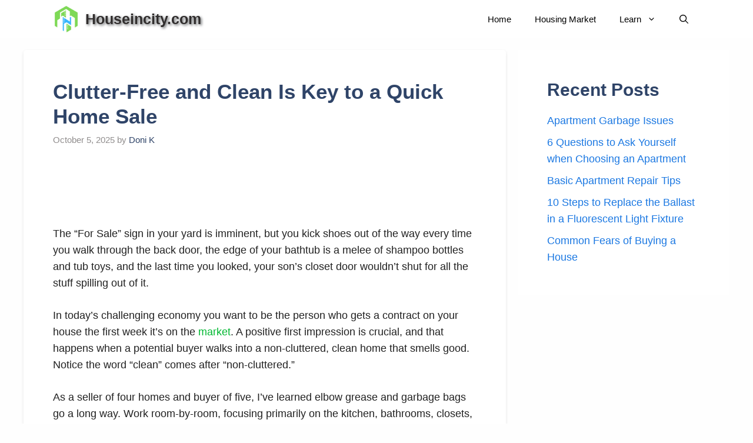

--- FILE ---
content_type: text/html; charset=UTF-8
request_url: https://www.houseincity.com/clutter-free-and-clean-is-key-to-a-quick-home-sale/
body_size: 14136
content:
<!DOCTYPE html><html lang="en-US" prefix="og: https://ogp.me/ns#"><head><script data-no-optimize="1">var litespeed_docref=sessionStorage.getItem("litespeed_docref");litespeed_docref&&(Object.defineProperty(document,"referrer",{get:function(){return litespeed_docref}}),sessionStorage.removeItem("litespeed_docref"));</script> <meta charset="UTF-8"><meta name="viewport" content="width=device-width, initial-scale=1"><title>Clutter-Free and Clean Is Key to a Quick Home Sale | Houseincity.com</title><meta name="description" content="In today&#039;s challenging economy you want to be the person who gets a contract on your house the first week it&#039;s on the market. A positive first impression is"/><meta name="robots" content="follow, index, max-snippet:-1, max-video-preview:-1, max-image-preview:large"/><link rel="canonical" href="https://www.houseincity.com/clutter-free-and-clean-is-key-to-a-quick-home-sale/" /><meta property="og:locale" content="en_US" /><meta property="og:type" content="article" /><meta property="og:title" content="Clutter-Free and Clean Is Key to a Quick Home Sale | Houseincity.com" /><meta property="og:description" content="In today&#039;s challenging economy you want to be the person who gets a contract on your house the first week it&#039;s on the market. A positive first impression is" /><meta property="og:url" content="https://www.houseincity.com/clutter-free-and-clean-is-key-to-a-quick-home-sale/" /><meta property="og:site_name" content="Houseincity.com" /><meta property="article:tag" content="Real Estate Resources" /><meta property="article:section" content="Real Estate Resources" /><meta property="og:image" content="https://www.houseincity.com/wp-content/uploads/2022/06/Clutter-Free-and-Clean-Is-Key-to-a-Quick-Home-Sale-1132x628.png" /><meta property="og:image:secure_url" content="https://www.houseincity.com/wp-content/uploads/2022/06/Clutter-Free-and-Clean-Is-Key-to-a-Quick-Home-Sale-1132x628.png" /><meta property="og:image:width" content="840" /><meta property="og:image:height" content="466" /><meta property="og:image:alt" content="Clutter-Free and Clean Is Key to a Quick Home Sale" /><meta property="og:image:type" content="image/png" /><meta property="article:published_time" content="2025-10-05T13:32:25+00:00" /><meta name="twitter:card" content="summary_large_image" /><meta name="twitter:title" content="Clutter-Free and Clean Is Key to a Quick Home Sale | Houseincity.com" /><meta name="twitter:description" content="In today&#039;s challenging economy you want to be the person who gets a contract on your house the first week it&#039;s on the market. A positive first impression is" /><meta name="twitter:image" content="https://www.houseincity.com/wp-content/uploads/2022/06/Clutter-Free-and-Clean-Is-Key-to-a-Quick-Home-Sale-1132x628.png" /><meta name="twitter:label1" content="Written by" /><meta name="twitter:data1" content="Doni K" /><meta name="twitter:label2" content="Time to read" /><meta name="twitter:data2" content="1 minute" /> <script type="application/ld+json" class="rank-math-schema">{"@context":"https://schema.org","@graph":[{"@type":"Organization","@id":"https://www.houseincity.com/#organization","name":"HouseinCity","url":"https://www.houseincity.com","logo":{"@type":"ImageObject","@id":"https://www.houseincity.com/#logo","url":"https://www.houseincity.com/wp-content/uploads/2022/04/HouseinCity.png","contentUrl":"https://www.houseincity.com/wp-content/uploads/2022/04/HouseinCity.png","caption":"Houseincity.com","inLanguage":"en-US","width":"500","height":"500"}},{"@type":"WebSite","@id":"https://www.houseincity.com/#website","url":"https://www.houseincity.com","name":"Houseincity.com","publisher":{"@id":"https://www.houseincity.com/#organization"},"inLanguage":"en-US"},{"@type":"ImageObject","@id":"https://www.houseincity.com/wp-content/uploads/2022/06/Clutter-Free-and-Clean-Is-Key-to-a-Quick-Home-Sale.png","url":"https://www.houseincity.com/wp-content/uploads/2022/06/Clutter-Free-and-Clean-Is-Key-to-a-Quick-Home-Sale.png","width":"2560","height":"1420","caption":"Clutter-Free and Clean Is Key to a Quick Home Sale","inLanguage":"en-US"},{"@type":"BreadcrumbList","@id":"https://www.houseincity.com/clutter-free-and-clean-is-key-to-a-quick-home-sale/#breadcrumb","itemListElement":[{"@type":"ListItem","position":"1","item":{"@id":"https://www.houseincity.com","name":"Home"}},{"@type":"ListItem","position":"2","item":{"@id":"https://www.houseincity.com/category/real-estate-resources/","name":"Real Estate Resources"}},{"@type":"ListItem","position":"3","item":{"@id":"https://www.houseincity.com/clutter-free-and-clean-is-key-to-a-quick-home-sale/","name":"Clutter-Free and Clean Is Key to a Quick Home Sale"}}]},{"@type":"WebPage","@id":"https://www.houseincity.com/clutter-free-and-clean-is-key-to-a-quick-home-sale/#webpage","url":"https://www.houseincity.com/clutter-free-and-clean-is-key-to-a-quick-home-sale/","name":"Clutter-Free and Clean Is Key to a Quick Home Sale | Houseincity.com","datePublished":"2025-10-05T13:32:25+00:00","dateModified":"2025-10-05T13:32:25+00:00","isPartOf":{"@id":"https://www.houseincity.com/#website"},"primaryImageOfPage":{"@id":"https://www.houseincity.com/wp-content/uploads/2022/06/Clutter-Free-and-Clean-Is-Key-to-a-Quick-Home-Sale.png"},"inLanguage":"en-US","breadcrumb":{"@id":"https://www.houseincity.com/clutter-free-and-clean-is-key-to-a-quick-home-sale/#breadcrumb"}},{"@type":"Person","@id":"https://www.houseincity.com/author/adam/","name":"Doni K","url":"https://www.houseincity.com/author/adam/","image":{"@type":"ImageObject","@id":"https://secure.gravatar.com/avatar/ac5b551bb2465706786821bfc3fd195aa059103fad50d945561e6deec0d2a820?s=96&amp;d=mm&amp;r=g","url":"https://secure.gravatar.com/avatar/ac5b551bb2465706786821bfc3fd195aa059103fad50d945561e6deec0d2a820?s=96&amp;d=mm&amp;r=g","caption":"Doni K","inLanguage":"en-US"},"sameAs":["https://www.linkedin.com/in/doni-k-1a9166177"],"worksFor":{"@id":"https://www.houseincity.com/#organization"}},{"@type":"BlogPosting","headline":"Clutter-Free and Clean Is Key to a Quick Home Sale | Houseincity.com","keywords":"clutter","datePublished":"2025-10-05T13:32:25+00:00","dateModified":"2025-10-05T13:32:25+00:00","articleSection":"Real Estate Resources","author":{"@id":"https://www.houseincity.com/author/adam/","name":"Doni K"},"publisher":{"@id":"https://www.houseincity.com/#organization"},"description":"In today&#039;s challenging economy you want to be the person who gets a contract on your house the first week it&#039;s on the market. A positive first impression is","name":"Clutter-Free and Clean Is Key to a Quick Home Sale | Houseincity.com","@id":"https://www.houseincity.com/clutter-free-and-clean-is-key-to-a-quick-home-sale/#richSnippet","isPartOf":{"@id":"https://www.houseincity.com/clutter-free-and-clean-is-key-to-a-quick-home-sale/#webpage"},"image":{"@id":"https://www.houseincity.com/wp-content/uploads/2022/06/Clutter-Free-and-Clean-Is-Key-to-a-Quick-Home-Sale.png"},"inLanguage":"en-US","mainEntityOfPage":{"@id":"https://www.houseincity.com/clutter-free-and-clean-is-key-to-a-quick-home-sale/#webpage"}}]}</script> <link rel='dns-prefetch' href='//static.addtoany.com' /><link rel='dns-prefetch' href='//www.houseincity.com' /><link href='https://fonts.gstatic.com' crossorigin rel='preconnect' /><link href='https://fonts.googleapis.com' crossorigin rel='preconnect' /><link rel="alternate" type="application/rss+xml" title="Houseincity.com &raquo; Feed" href="https://www.houseincity.com/feed/" /><link rel="alternate" type="application/rss+xml" title="Houseincity.com &raquo; Comments Feed" href="https://www.houseincity.com/comments/feed/" /><link rel="alternate" type="application/rss+xml" title="Houseincity.com &raquo; Clutter-Free and Clean Is Key to a Quick Home Sale Comments Feed" href="https://www.houseincity.com/clutter-free-and-clean-is-key-to-a-quick-home-sale/feed/" /><link rel="alternate" title="oEmbed (JSON)" type="application/json+oembed" href="https://www.houseincity.com/wp-json/oembed/1.0/embed?url=https%3A%2F%2Fwww.houseincity.com%2Fclutter-free-and-clean-is-key-to-a-quick-home-sale%2F" /><link rel="alternate" title="oEmbed (XML)" type="text/xml+oembed" href="https://www.houseincity.com/wp-json/oembed/1.0/embed?url=https%3A%2F%2Fwww.houseincity.com%2Fclutter-free-and-clean-is-key-to-a-quick-home-sale%2F&#038;format=xml" /><link data-optimized="2" rel="stylesheet" href="https://www.houseincity.com/wp-content/litespeed/css/e11261f653a8df17db172418e0d38c18.css?ver=229f0" /> <script id="addtoany-core-js-before" type="litespeed/javascript">window.a2a_config=window.a2a_config||{};a2a_config.callbacks=[];a2a_config.overlays=[];a2a_config.templates={}</script> <script defer src="https://static.addtoany.com/menu/page.js" id="addtoany-core-js"></script> <script type="litespeed/javascript" data-src="https://www.houseincity.com/wp-includes/js/jquery/jquery.min.js" id="jquery-core-js"></script> <link rel="https://api.w.org/" href="https://www.houseincity.com/wp-json/" /><link rel="alternate" title="JSON" type="application/json" href="https://www.houseincity.com/wp-json/wp/v2/posts/1179" /><link rel="EditURI" type="application/rsd+xml" title="RSD" href="https://www.houseincity.com/xmlrpc.php?rsd" /><meta name="generator" content="WordPress 6.9" /><link rel='shortlink' href='https://www.houseincity.com/?p=1179' /><meta name="google-site-verification" content="urufjKLN9lLiYvwVFiBoEHYd5w8cY52k5dGKhdrXd-k" /> <script type="litespeed/javascript" data-src="https://www.googletagmanager.com/gtag/js?id=G-KC3WRK8L7X"></script> <script type="litespeed/javascript">window.dataLayer=window.dataLayer||[];function gtag(){dataLayer.push(arguments)}
gtag('js',new Date());gtag('config','G-KC3WRK8L7X')</script> <meta name="yandex-verification" content="973cc6a51d1c1c0f" /><meta name="p:domain_verify" content="3a47c3deb741d5e8997a82aa6a5c185e"/><meta name="ahrefs-site-verification" content="7ebdf9083c6afb94b50def58787514050c9d2f043727f84cb76a74fdcf6363e0"> <script type="litespeed/javascript" data-src="https://pagead2.googlesyndication.com/pagead/js/adsbygoogle.js?client=ca-pub-8041445158171469"
     crossorigin="anonymous"></script><link rel="icon" href="https://www.houseincity.com/wp-content/uploads/2024/08/cropped-houseinicty-32x32.jpg" sizes="32x32" /><link rel="icon" href="https://www.houseincity.com/wp-content/uploads/2024/08/cropped-houseinicty-192x192.jpg" sizes="192x192" /><link rel="apple-touch-icon" href="https://www.houseincity.com/wp-content/uploads/2024/08/cropped-houseinicty-180x180.jpg" /><meta name="msapplication-TileImage" content="https://www.houseincity.com/wp-content/uploads/2024/08/cropped-houseinicty-270x270.jpg" /></head><body data-rsssl=1 class="wp-singular post-template-default single single-post postid-1179 single-format-standard wp-custom-logo wp-embed-responsive wp-theme-generatepress wp-child-theme-generatepress_child post-image-above-header post-image-aligned-center sticky-menu-no-transition right-sidebar nav-below-header separate-containers nav-search-enabled header-aligned-left dropdown-hover featured-image-active" itemtype="https://schema.org/Blog" itemscope>
<a class="screen-reader-text skip-link" href="#content" title="Skip to content">Skip to content</a><nav class="has-branding main-navigation nav-align-right has-menu-bar-items sub-menu-right" id="site-navigation" aria-label="Primary"  itemtype="https://schema.org/SiteNavigationElement" itemscope><div class="inside-navigation grid-container"><div class="navigation-branding"><div class="site-logo">
<a href="https://www.houseincity.com/" title="Houseincity.com" rel="home">
<img data-lazyloaded="1" src="[data-uri]" class="header-image is-logo-image" alt="Houseincity.com" data-src="https://www.houseincity.com/wp-content/uploads/2024/08/houseinicty.jpg" title="Houseincity.com" data-srcset="https://www.houseincity.com/wp-content/uploads/2024/08/houseinicty.jpg 1x, https://www.houseincity.com/wp-content/uploads/2024/08/houseinicty.jpg 2x" width="1000" height="1000" />
</a></div><p class="main-title" itemprop="headline">
<a href="https://www.houseincity.com/" rel="home">
Houseincity.com
</a></p></div><form method="get" class="search-form navigation-search" action="https://www.houseincity.com/">
<input type="search" class="search-field" value="" name="s" title="Search" /></form>				<button class="menu-toggle" aria-controls="primary-menu" aria-expanded="false">
<span class="gp-icon icon-menu-bars"><svg viewBox="0 0 512 512" aria-hidden="true" xmlns="http://www.w3.org/2000/svg" width="1em" height="1em"><path d="M0 96c0-13.255 10.745-24 24-24h464c13.255 0 24 10.745 24 24s-10.745 24-24 24H24c-13.255 0-24-10.745-24-24zm0 160c0-13.255 10.745-24 24-24h464c13.255 0 24 10.745 24 24s-10.745 24-24 24H24c-13.255 0-24-10.745-24-24zm0 160c0-13.255 10.745-24 24-24h464c13.255 0 24 10.745 24 24s-10.745 24-24 24H24c-13.255 0-24-10.745-24-24z" /></svg><svg viewBox="0 0 512 512" aria-hidden="true" xmlns="http://www.w3.org/2000/svg" width="1em" height="1em"><path d="M71.029 71.029c9.373-9.372 24.569-9.372 33.942 0L256 222.059l151.029-151.03c9.373-9.372 24.569-9.372 33.942 0 9.372 9.373 9.372 24.569 0 33.942L289.941 256l151.03 151.029c9.372 9.373 9.372 24.569 0 33.942-9.373 9.372-24.569 9.372-33.942 0L256 289.941l-151.029 151.03c-9.373 9.372-24.569 9.372-33.942 0-9.372-9.373-9.372-24.569 0-33.942L222.059 256 71.029 104.971c-9.372-9.373-9.372-24.569 0-33.942z" /></svg></span><span class="mobile-menu">Menu</span>				</button><div id="primary-menu" class="main-nav"><ul id="menu-main-menu" class=" menu sf-menu"><li id="menu-item-31" class="menu-item menu-item-type-custom menu-item-object-custom menu-item-home menu-item-31"><a href="https://www.houseincity.com/">Home</a></li><li id="menu-item-2150" class="menu-item menu-item-type-taxonomy menu-item-object-category menu-item-2150"><a href="https://www.houseincity.com/category/housing-market/">Housing Market</a></li><li id="menu-item-373" class="menu-item menu-item-type-taxonomy menu-item-object-category menu-item-has-children menu-item-373"><a href="https://www.houseincity.com/category/learn/">Learn<span role="presentation" class="dropdown-menu-toggle"><span class="gp-icon icon-arrow"><svg viewBox="0 0 330 512" aria-hidden="true" xmlns="http://www.w3.org/2000/svg" width="1em" height="1em"><path d="M305.913 197.085c0 2.266-1.133 4.815-2.833 6.514L171.087 335.593c-1.7 1.7-4.249 2.832-6.515 2.832s-4.815-1.133-6.515-2.832L26.064 203.599c-1.7-1.7-2.832-4.248-2.832-6.514s1.132-4.816 2.832-6.515l14.162-14.163c1.7-1.699 3.966-2.832 6.515-2.832 2.266 0 4.815 1.133 6.515 2.832l111.316 111.317 111.316-111.317c1.7-1.699 4.249-2.832 6.515-2.832s4.815 1.133 6.515 2.832l14.162 14.163c1.7 1.7 2.833 4.249 2.833 6.515z" /></svg></span></span></a><ul class="sub-menu"><li id="menu-item-30" class="menu-item menu-item-type-taxonomy menu-item-object-category menu-item-30"><a href="https://www.houseincity.com/category/real-estate-investing/">Real Estate Investing</a></li><li id="menu-item-57" class="menu-item menu-item-type-taxonomy menu-item-object-category current-post-ancestor current-menu-parent current-post-parent menu-item-57"><a href="https://www.houseincity.com/category/real-estate-resources/">Real Estate Resources</a></li></ul></li></ul></div><div class="menu-bar-items"><span class="menu-bar-item search-item"><a aria-label="Open Search Bar" href="#"><span class="gp-icon icon-search"><svg viewBox="0 0 512 512" aria-hidden="true" xmlns="http://www.w3.org/2000/svg" width="1em" height="1em"><path fill-rule="evenodd" clip-rule="evenodd" d="M208 48c-88.366 0-160 71.634-160 160s71.634 160 160 160 160-71.634 160-160S296.366 48 208 48zM0 208C0 93.125 93.125 0 208 0s208 93.125 208 208c0 48.741-16.765 93.566-44.843 129.024l133.826 134.018c9.366 9.379 9.355 24.575-.025 33.941-9.379 9.366-24.575 9.355-33.941-.025L337.238 370.987C301.747 399.167 256.839 416 208 416 93.125 416 0 322.875 0 208z" /></svg><svg viewBox="0 0 512 512" aria-hidden="true" xmlns="http://www.w3.org/2000/svg" width="1em" height="1em"><path d="M71.029 71.029c9.373-9.372 24.569-9.372 33.942 0L256 222.059l151.029-151.03c9.373-9.372 24.569-9.372 33.942 0 9.372 9.373 9.372 24.569 0 33.942L289.941 256l151.03 151.029c9.372 9.373 9.372 24.569 0 33.942-9.373 9.372-24.569 9.372-33.942 0L256 289.941l-151.029 151.03c-9.373 9.372-24.569 9.372-33.942 0-9.372-9.373-9.372-24.569 0-33.942L222.059 256 71.029 104.971c-9.372-9.373-9.372-24.569 0-33.942z" /></svg></span></a></span></div></div></nav><div class="site grid-container container hfeed" id="page"><div class="site-content" id="content"><div class="content-area" id="primary"><main class="site-main" id="main"><article id="post-1179" class="post-1179 post type-post status-publish format-standard has-post-thumbnail hentry category-real-estate-resources tag-real-estate-resources" itemtype="https://schema.org/CreativeWork" itemscope><div class="inside-article"><div class="featured-image  page-header-image-single ">
<img data-lazyloaded="1" src="[data-uri]" width="2560" height="1420" data-src="https://www.houseincity.com/wp-content/uploads/2022/06/Clutter-Free-and-Clean-Is-Key-to-a-Quick-Home-Sale.png" class="attachment-full size-full" alt="Clutter-Free and Clean Is Key to a Quick Home Sale" itemprop="image" decoding="async" fetchpriority="high" data-srcset="https://www.houseincity.com/wp-content/uploads/2022/06/Clutter-Free-and-Clean-Is-Key-to-a-Quick-Home-Sale.png 2560w, https://www.houseincity.com/wp-content/uploads/2022/06/Clutter-Free-and-Clean-Is-Key-to-a-Quick-Home-Sale-300x166.png 300w, https://www.houseincity.com/wp-content/uploads/2022/06/Clutter-Free-and-Clean-Is-Key-to-a-Quick-Home-Sale-1132x628.png 1132w, https://www.houseincity.com/wp-content/uploads/2022/06/Clutter-Free-and-Clean-Is-Key-to-a-Quick-Home-Sale-768x426.png 768w, https://www.houseincity.com/wp-content/uploads/2022/06/Clutter-Free-and-Clean-Is-Key-to-a-Quick-Home-Sale-1536x852.png 1536w, https://www.houseincity.com/wp-content/uploads/2022/06/Clutter-Free-and-Clean-Is-Key-to-a-Quick-Home-Sale-2048x1136.png 2048w" data-sizes="(max-width: 2560px) 100vw, 2560px" /></div><header class="entry-header"><h1 class="entry-title" itemprop="headline">Clutter-Free and Clean Is Key to a Quick Home Sale</h1><div class="entry-meta">
<span class="posted-on"><time class="entry-date published" datetime="2025-10-05T13:32:25+00:00" itemprop="datePublished">October 5, 2025</time></span> <span class="byline">by <span class="author vcard" itemprop="author" itemtype="https://schema.org/Person" itemscope><a class="url fn n" href="https://www.houseincity.com/author/adam/" title="View all posts by Doni K" rel="author" itemprop="url"><span class="author-name" itemprop="name">Doni K</span></a></span></span></div></header><div class="entry-content" itemprop="text"><div class='code-block code-block-3' style='margin: 8px 0; clear: both;'> <script type="litespeed/javascript" data-src="https://pagead2.googlesyndication.com/pagead/js/adsbygoogle.js?client=ca-pub-8041445158171469"
     crossorigin="anonymous"></script> 
<ins class="adsbygoogle"
style="display:inline-block;width:300px;height:100px"
data-ad-client="ca-pub-8041445158171469"
data-ad-slot="5436810961"></ins> <script type="litespeed/javascript">(adsbygoogle=window.adsbygoogle||[]).push({})</script></div><p>The “For Sale” sign in your yard is imminent, but you kick shoes out of the way every time you walk through the back door, the edge of your bathtub is a melee of shampoo bottles and tub toys, and the last time you looked, your son’s closet door wouldn’t shut for all the stuff spilling out of it.</p><p>In today’s challenging economy you want to be the person who gets a contract on your house the first week it’s on the <a href="https://www.houseincity.com/do-current-market-conditions-affect-me-buying-a-home/">market</a>. A positive first impression is crucial, and that happens when a potential buyer walks into a non-cluttered, clean home that smells good. Notice the word “clean” comes after “non-cluttered.”</p><p>As a seller of four homes and buyer of five, I’ve learned elbow grease and garbage bags go a long way. Work room-by-room, focusing primarily on the kitchen, bathrooms, closets, and the main living area of your home. Your primary goals are to stash or trash most small personal items – shoes, jackets, pictures, mail, papers, magazines, calendars – and to only have a few decorative touches on every surface.</p><p>Closets, however, require extra scrutiny. Buyers always want lots of storage, and a partially empty closet says that you have plenty. Take time to clean your closets because a serious potential buyer will look in every single one.</p><p>Businesses like U-Haul and Ryder sell moving supplies, and it’s worth the cost to buy sturdy, uniform boxes to pack as you clean. Be selective – toss worn, broken or soiled items. Box up usable items for donation or for a garage sale. If you have a large number of boxes, ask a friend with extra room to store them temporarily or rent a storage facility for a short term.</p><p><em><strong>A few specific tips:</strong></em></p><div class='code-block code-block-1' style='margin: 8px auto; text-align: center; display: block; clear: both;'> <script type="litespeed/javascript" data-src="https://pagead2.googlesyndication.com/pagead/js/adsbygoogle.js?client=ca-pub-8041445158171469"
     crossorigin="anonymous"></script> 
<ins class="adsbygoogle"
style="display:inline-block;width:300px;height:250px"
data-ad-client="ca-pub-8041445158171469"
data-ad-slot="4649150312"></ins> <script type="litespeed/javascript">(adsbygoogle=window.adsbygoogle||[]).push({})</script></div><p>In the <a href="https://en.wikipedia.org/wiki/Kitchen" target="_blank" rel="noopener">kitchen</a>, clear and clean your counters. Only put necessities back: a toaster, a coffeepot, perhaps your knife block. Clean off the front and top of your refrigerator. Completely. No magnets, calendars, or pictures. Clean your stovetop. Clean your pantry. This is just like a closet.</p><p>In the bathroom you should put hygiene items out of sight, buy a new shower curtain and bath rugs, keep a set of new towels to display for showings. When you get the call, put towels you’re using in the washer or dryer. No one looks there.</p><div class="addtoany_share_save_container addtoany_content addtoany_content_bottom"><div class="addtoany_header">Share this article:</div><div class="a2a_kit a2a_kit_size_22 addtoany_list" data-a2a-url="https://www.houseincity.com/clutter-free-and-clean-is-key-to-a-quick-home-sale/" data-a2a-title="Clutter-Free and Clean Is Key to a Quick Home Sale"><a class="a2a_button_facebook" href="https://www.addtoany.com/add_to/facebook?linkurl=https%3A%2F%2Fwww.houseincity.com%2Fclutter-free-and-clean-is-key-to-a-quick-home-sale%2F&amp;linkname=Clutter-Free%20and%20Clean%20Is%20Key%20to%20a%20Quick%20Home%20Sale" title="Facebook" rel="nofollow noopener" target="_blank"></a><a class="a2a_button_twitter" href="https://www.addtoany.com/add_to/twitter?linkurl=https%3A%2F%2Fwww.houseincity.com%2Fclutter-free-and-clean-is-key-to-a-quick-home-sale%2F&amp;linkname=Clutter-Free%20and%20Clean%20Is%20Key%20to%20a%20Quick%20Home%20Sale" title="Twitter" rel="nofollow noopener" target="_blank"></a><a class="a2a_button_email" href="https://www.addtoany.com/add_to/email?linkurl=https%3A%2F%2Fwww.houseincity.com%2Fclutter-free-and-clean-is-key-to-a-quick-home-sale%2F&amp;linkname=Clutter-Free%20and%20Clean%20Is%20Key%20to%20a%20Quick%20Home%20Sale" title="Email" rel="nofollow noopener" target="_blank"></a><a class="a2a_button_pinterest" href="https://www.addtoany.com/add_to/pinterest?linkurl=https%3A%2F%2Fwww.houseincity.com%2Fclutter-free-and-clean-is-key-to-a-quick-home-sale%2F&amp;linkname=Clutter-Free%20and%20Clean%20Is%20Key%20to%20a%20Quick%20Home%20Sale" title="Pinterest" rel="nofollow noopener" target="_blank"></a><a class="a2a_button_facebook_messenger" href="https://www.addtoany.com/add_to/facebook_messenger?linkurl=https%3A%2F%2Fwww.houseincity.com%2Fclutter-free-and-clean-is-key-to-a-quick-home-sale%2F&amp;linkname=Clutter-Free%20and%20Clean%20Is%20Key%20to%20a%20Quick%20Home%20Sale" title="Messenger" rel="nofollow noopener" target="_blank"></a><a class="a2a_button_whatsapp" href="https://www.addtoany.com/add_to/whatsapp?linkurl=https%3A%2F%2Fwww.houseincity.com%2Fclutter-free-and-clean-is-key-to-a-quick-home-sale%2F&amp;linkname=Clutter-Free%20and%20Clean%20Is%20Key%20to%20a%20Quick%20Home%20Sale" title="WhatsApp" rel="nofollow noopener" target="_blank"></a><a class="a2a_button_skype" href="https://www.addtoany.com/add_to/skype?linkurl=https%3A%2F%2Fwww.houseincity.com%2Fclutter-free-and-clean-is-key-to-a-quick-home-sale%2F&amp;linkname=Clutter-Free%20and%20Clean%20Is%20Key%20to%20a%20Quick%20Home%20Sale" title="Skype" rel="nofollow noopener" target="_blank"></a><a class="a2a_dd addtoany_share_save addtoany_share" href="https://www.addtoany.com/share"></a></div></div><div class='code-block code-block-2' style='margin: 8px auto; text-align: center; display: block; clear: both;'> <script type="litespeed/javascript" data-src="https://pagead2.googlesyndication.com/pagead/js/adsbygoogle.js?client=ca-pub-8041445158171469"
     crossorigin="anonymous"></script> 
<ins class="adsbygoogle"
style="display:inline-block;width:300px;height:250px"
data-ad-client="ca-pub-8041445158171469"
data-ad-slot="4649150312"></ins> <script type="litespeed/javascript">(adsbygoogle=window.adsbygoogle||[]).push({})</script></div></div><footer class="entry-meta" aria-label="Entry meta">
<span class="cat-links"><span class="gp-icon icon-categories"><svg viewBox="0 0 512 512" aria-hidden="true" xmlns="http://www.w3.org/2000/svg" width="1em" height="1em"><path d="M0 112c0-26.51 21.49-48 48-48h110.014a48 48 0 0143.592 27.907l12.349 26.791A16 16 0 00228.486 128H464c26.51 0 48 21.49 48 48v224c0 26.51-21.49 48-48 48H48c-26.51 0-48-21.49-48-48V112z" /></svg></span><span class="screen-reader-text">Categories </span><a href="https://www.houseincity.com/category/real-estate-resources/" rel="category tag">Real Estate Resources</a></span> <span class="tags-links"><span class="gp-icon icon-tags"><svg viewBox="0 0 512 512" aria-hidden="true" xmlns="http://www.w3.org/2000/svg" width="1em" height="1em"><path d="M20 39.5c-8.836 0-16 7.163-16 16v176c0 4.243 1.686 8.313 4.687 11.314l224 224c6.248 6.248 16.378 6.248 22.626 0l176-176c6.244-6.244 6.25-16.364.013-22.615l-223.5-224A15.999 15.999 0 00196.5 39.5H20zm56 96c0-13.255 10.745-24 24-24s24 10.745 24 24-10.745 24-24 24-24-10.745-24-24z"/><path d="M259.515 43.015c4.686-4.687 12.284-4.687 16.97 0l228 228c4.686 4.686 4.686 12.284 0 16.97l-180 180c-4.686 4.687-12.284 4.687-16.97 0-4.686-4.686-4.686-12.284 0-16.97L479.029 279.5 259.515 59.985c-4.686-4.686-4.686-12.284 0-16.97z" /></svg></span><span class="screen-reader-text">Tags </span><a href="https://www.houseincity.com/tag/real-estate-resources/" rel="tag">Real Estate Resources</a></span><nav id="nav-below" class="post-navigation" aria-label="Posts"><div class="nav-previous"><span class="gp-icon icon-arrow-left"><svg viewBox="0 0 192 512" aria-hidden="true" xmlns="http://www.w3.org/2000/svg" width="1em" height="1em" fill-rule="evenodd" clip-rule="evenodd" stroke-linejoin="round" stroke-miterlimit="1.414"><path d="M178.425 138.212c0 2.265-1.133 4.813-2.832 6.512L64.276 256.001l111.317 111.277c1.7 1.7 2.832 4.247 2.832 6.513 0 2.265-1.133 4.813-2.832 6.512L161.43 394.46c-1.7 1.7-4.249 2.832-6.514 2.832-2.266 0-4.816-1.133-6.515-2.832L16.407 262.514c-1.699-1.7-2.832-4.248-2.832-6.513 0-2.265 1.133-4.813 2.832-6.512l131.994-131.947c1.7-1.699 4.249-2.831 6.515-2.831 2.265 0 4.815 1.132 6.514 2.831l14.163 14.157c1.7 1.7 2.832 3.965 2.832 6.513z" fill-rule="nonzero" /></svg></span><span class="prev"><a href="https://www.houseincity.com/the-top-4-reasons-to-remodel-your-home/" rel="prev">The Top 4 Reasons to Remodel Your Home</a></span></div><div class="nav-next"><span class="gp-icon icon-arrow-right"><svg viewBox="0 0 192 512" aria-hidden="true" xmlns="http://www.w3.org/2000/svg" width="1em" height="1em" fill-rule="evenodd" clip-rule="evenodd" stroke-linejoin="round" stroke-miterlimit="1.414"><path d="M178.425 256.001c0 2.266-1.133 4.815-2.832 6.515L43.599 394.509c-1.7 1.7-4.248 2.833-6.514 2.833s-4.816-1.133-6.515-2.833l-14.163-14.162c-1.699-1.7-2.832-3.966-2.832-6.515 0-2.266 1.133-4.815 2.832-6.515l111.317-111.316L16.407 144.685c-1.699-1.7-2.832-4.249-2.832-6.515s1.133-4.815 2.832-6.515l14.163-14.162c1.7-1.7 4.249-2.833 6.515-2.833s4.815 1.133 6.514 2.833l131.994 131.993c1.7 1.7 2.832 4.249 2.832 6.515z" fill-rule="nonzero" /></svg></span><span class="next"><a href="https://www.houseincity.com/how-to-maximize-the-selling-points-of-your-home/" rel="next">How to Maximize the Selling Points of Your Home</a></span></div></nav></footer></div></article><div class="comments-area"><div id="comments"><div id="respond" class="comment-respond"><h3 id="reply-title" class="comment-reply-title">Leave a Comment <small><a rel="nofollow" id="cancel-comment-reply-link" href="/clutter-free-and-clean-is-key-to-a-quick-home-sale/#respond" style="display:none;">Cancel reply</a></small></h3><p class="must-log-in">You must be <a href="https://www.houseincity.com/loginsini/?redirect_to=https%3A%2F%2Fwww.houseincity.com%2Fclutter-free-and-clean-is-key-to-a-quick-home-sale%2F">logged in</a> to post a comment.</p></div></div></div></main></div><div class="widget-area sidebar is-right-sidebar" id="right-sidebar"><div class="inside-right-sidebar"><aside id="block-3" class="widget inner-padding widget_block"><div class="wp-block-group"><div class="wp-block-group__inner-container is-layout-flow wp-block-group-is-layout-flow"><h2 class="wp-block-heading">Recent Posts</h2><ul class="wp-block-latest-posts__list wp-block-latest-posts"><li><a class="wp-block-latest-posts__post-title" href="https://www.houseincity.com/apartment-garbage-issues/">Apartment Garbage Issues</a></li><li><a class="wp-block-latest-posts__post-title" href="https://www.houseincity.com/6-questions-to-ask-yourself-when-choosing-an-apartment/">6 Questions to Ask Yourself when Choosing an Apartment</a></li><li><a class="wp-block-latest-posts__post-title" href="https://www.houseincity.com/basic-apartment-repair-tips/">Basic Apartment Repair Tips</a></li><li><a class="wp-block-latest-posts__post-title" href="https://www.houseincity.com/10-steps-to-replace-the-ballast-in-a-fluorescent-light-fixture/">10 Steps to Replace the Ballast in a Fluorescent Light Fixture</a></li><li><a class="wp-block-latest-posts__post-title" href="https://www.houseincity.com/common-fears-of-buying-a-house/">Common Fears of Buying a House</a></li></ul></div></div></aside></div></div></div></div><div class="site-footer footer-bar-active footer-bar-align-right"><footer class="site-info" aria-label="Site"  itemtype="https://schema.org/WPFooter" itemscope><div class="inside-site-info grid-container"><div class="footer-bar"><aside id="nav_menu-3" class="widget inner-padding widget_nav_menu"><div class="menu-footer-menu-container"><ul id="menu-footer-menu" class="menu"><li id="menu-item-32" class="menu-item menu-item-type-custom menu-item-object-custom menu-item-home menu-item-32"><a href="https://www.houseincity.com/">Home</a></li><li id="menu-item-78" class="menu-item menu-item-type-post_type menu-item-object-page menu-item-78"><a href="https://www.houseincity.com/about-us/">About Us</a></li><li id="menu-item-34" class="menu-item menu-item-type-post_type menu-item-object-page menu-item-34"><a href="https://www.houseincity.com/contact-us/">Contact Us</a></li><li id="menu-item-35" class="menu-item menu-item-type-post_type menu-item-object-page menu-item-35"><a href="https://www.houseincity.com/disclaimer/">Disclaimer</a></li><li id="menu-item-33" class="menu-item menu-item-type-post_type menu-item-object-page menu-item-privacy-policy menu-item-33"><a rel="privacy-policy" href="https://www.houseincity.com/privacy-policy/">Privacy Policy</a></li><li id="menu-item-61" class="menu-item menu-item-type-post_type menu-item-object-page menu-item-61"><a href="https://www.houseincity.com/sitemap/">Sitemap</a></li><li id="menu-item-36" class="menu-item menu-item-type-post_type menu-item-object-page menu-item-36"><a href="https://www.houseincity.com/terms-and-conditions/">Terms and Conditions</a></li></ul></div></aside></div><div class="copyright-bar">
&copy; 2026 Houseincity.com</div></div></footer></div><a title="Scroll back to top" aria-label="Scroll back to top" rel="nofollow" href="#" class="generate-back-to-top" data-scroll-speed="400" data-start-scroll="300" role="button">
<span class="gp-icon icon-arrow-up"><svg viewBox="0 0 330 512" aria-hidden="true" xmlns="http://www.w3.org/2000/svg" width="1em" height="1em" fill-rule="evenodd" clip-rule="evenodd" stroke-linejoin="round" stroke-miterlimit="1.414"><path d="M305.863 314.916c0 2.266-1.133 4.815-2.832 6.514l-14.157 14.163c-1.699 1.7-3.964 2.832-6.513 2.832-2.265 0-4.813-1.133-6.512-2.832L164.572 224.276 53.295 335.593c-1.699 1.7-4.247 2.832-6.512 2.832-2.265 0-4.814-1.133-6.513-2.832L26.113 321.43c-1.699-1.7-2.831-4.248-2.831-6.514s1.132-4.816 2.831-6.515L158.06 176.408c1.699-1.7 4.247-2.833 6.512-2.833 2.265 0 4.814 1.133 6.513 2.833L303.03 308.4c1.7 1.7 2.832 4.249 2.832 6.515z" fill-rule="nonzero" /></svg></span>
</a><script type="speculationrules">{"prefetch":[{"source":"document","where":{"and":[{"href_matches":"/*"},{"not":{"href_matches":["/wp-*.php","/wp-admin/*","/wp-content/uploads/*","/wp-content/*","/wp-content/plugins/*","/wp-content/themes/generatepress_child/*","/wp-content/themes/generatepress/*","/*\\?(.+)"]}},{"not":{"selector_matches":"a[rel~=\"nofollow\"]"}},{"not":{"selector_matches":".no-prefetch, .no-prefetch a"}}]},"eagerness":"conservative"}]}</script> <script id="generate-a11y" type="litespeed/javascript">!function(){"use strict";if("querySelector"in document&&"addEventListener"in window){var e=document.body;e.addEventListener("pointerdown",(function(){e.classList.add("using-mouse")}),{passive:!0}),e.addEventListener("keydown",(function(){e.classList.remove("using-mouse")}),{passive:!0})}}()</script> <script id="generate-menu-js-before" type="litespeed/javascript">var generatepressMenu={"toggleOpenedSubMenus":!0,"openSubMenuLabel":"Open Sub-Menu","closeSubMenuLabel":"Close Sub-Menu"}</script> <script id="generate-navigation-search-js-before" type="litespeed/javascript">var generatepressNavSearch={"open":"Open Search Bar","close":"Close Search Bar"}</script> <script id="generate-back-to-top-js-before" type="litespeed/javascript">var generatepressBackToTop={"smooth":!0}</script> <script id="wp-emoji-settings" type="application/json">{"baseUrl":"https://s.w.org/images/core/emoji/17.0.2/72x72/","ext":".png","svgUrl":"https://s.w.org/images/core/emoji/17.0.2/svg/","svgExt":".svg","source":{"concatemoji":"https://www.houseincity.com/wp-includes/js/wp-emoji-release.min.js"}}</script> <script type="module">/*! This file is auto-generated */
const a=JSON.parse(document.getElementById("wp-emoji-settings").textContent),o=(window._wpemojiSettings=a,"wpEmojiSettingsSupports"),s=["flag","emoji"];function i(e){try{var t={supportTests:e,timestamp:(new Date).valueOf()};sessionStorage.setItem(o,JSON.stringify(t))}catch(e){}}function c(e,t,n){e.clearRect(0,0,e.canvas.width,e.canvas.height),e.fillText(t,0,0);t=new Uint32Array(e.getImageData(0,0,e.canvas.width,e.canvas.height).data);e.clearRect(0,0,e.canvas.width,e.canvas.height),e.fillText(n,0,0);const a=new Uint32Array(e.getImageData(0,0,e.canvas.width,e.canvas.height).data);return t.every((e,t)=>e===a[t])}function p(e,t){e.clearRect(0,0,e.canvas.width,e.canvas.height),e.fillText(t,0,0);var n=e.getImageData(16,16,1,1);for(let e=0;e<n.data.length;e++)if(0!==n.data[e])return!1;return!0}function u(e,t,n,a){switch(t){case"flag":return n(e,"\ud83c\udff3\ufe0f\u200d\u26a7\ufe0f","\ud83c\udff3\ufe0f\u200b\u26a7\ufe0f")?!1:!n(e,"\ud83c\udde8\ud83c\uddf6","\ud83c\udde8\u200b\ud83c\uddf6")&&!n(e,"\ud83c\udff4\udb40\udc67\udb40\udc62\udb40\udc65\udb40\udc6e\udb40\udc67\udb40\udc7f","\ud83c\udff4\u200b\udb40\udc67\u200b\udb40\udc62\u200b\udb40\udc65\u200b\udb40\udc6e\u200b\udb40\udc67\u200b\udb40\udc7f");case"emoji":return!a(e,"\ud83e\u1fac8")}return!1}function f(e,t,n,a){let r;const o=(r="undefined"!=typeof WorkerGlobalScope&&self instanceof WorkerGlobalScope?new OffscreenCanvas(300,150):document.createElement("canvas")).getContext("2d",{willReadFrequently:!0}),s=(o.textBaseline="top",o.font="600 32px Arial",{});return e.forEach(e=>{s[e]=t(o,e,n,a)}),s}function r(e){var t=document.createElement("script");t.src=e,t.defer=!0,document.head.appendChild(t)}a.supports={everything:!0,everythingExceptFlag:!0},new Promise(t=>{let n=function(){try{var e=JSON.parse(sessionStorage.getItem(o));if("object"==typeof e&&"number"==typeof e.timestamp&&(new Date).valueOf()<e.timestamp+604800&&"object"==typeof e.supportTests)return e.supportTests}catch(e){}return null}();if(!n){if("undefined"!=typeof Worker&&"undefined"!=typeof OffscreenCanvas&&"undefined"!=typeof URL&&URL.createObjectURL&&"undefined"!=typeof Blob)try{var e="postMessage("+f.toString()+"("+[JSON.stringify(s),u.toString(),c.toString(),p.toString()].join(",")+"));",a=new Blob([e],{type:"text/javascript"});const r=new Worker(URL.createObjectURL(a),{name:"wpTestEmojiSupports"});return void(r.onmessage=e=>{i(n=e.data),r.terminate(),t(n)})}catch(e){}i(n=f(s,u,c,p))}t(n)}).then(e=>{for(const n in e)a.supports[n]=e[n],a.supports.everything=a.supports.everything&&a.supports[n],"flag"!==n&&(a.supports.everythingExceptFlag=a.supports.everythingExceptFlag&&a.supports[n]);var t;a.supports.everythingExceptFlag=a.supports.everythingExceptFlag&&!a.supports.flag,a.supports.everything||((t=a.source||{}).concatemoji?r(t.concatemoji):t.wpemoji&&t.twemoji&&(r(t.twemoji),r(t.wpemoji)))});
//# sourceURL=https://www.houseincity.com/wp-includes/js/wp-emoji-loader.min.js</script> <script data-no-optimize="1">window.lazyLoadOptions=Object.assign({},{threshold:300},window.lazyLoadOptions||{});!function(t,e){"object"==typeof exports&&"undefined"!=typeof module?module.exports=e():"function"==typeof define&&define.amd?define(e):(t="undefined"!=typeof globalThis?globalThis:t||self).LazyLoad=e()}(this,function(){"use strict";function e(){return(e=Object.assign||function(t){for(var e=1;e<arguments.length;e++){var n,a=arguments[e];for(n in a)Object.prototype.hasOwnProperty.call(a,n)&&(t[n]=a[n])}return t}).apply(this,arguments)}function o(t){return e({},at,t)}function l(t,e){return t.getAttribute(gt+e)}function c(t){return l(t,vt)}function s(t,e){return function(t,e,n){e=gt+e;null!==n?t.setAttribute(e,n):t.removeAttribute(e)}(t,vt,e)}function i(t){return s(t,null),0}function r(t){return null===c(t)}function u(t){return c(t)===_t}function d(t,e,n,a){t&&(void 0===a?void 0===n?t(e):t(e,n):t(e,n,a))}function f(t,e){et?t.classList.add(e):t.className+=(t.className?" ":"")+e}function _(t,e){et?t.classList.remove(e):t.className=t.className.replace(new RegExp("(^|\\s+)"+e+"(\\s+|$)")," ").replace(/^\s+/,"").replace(/\s+$/,"")}function g(t){return t.llTempImage}function v(t,e){!e||(e=e._observer)&&e.unobserve(t)}function b(t,e){t&&(t.loadingCount+=e)}function p(t,e){t&&(t.toLoadCount=e)}function n(t){for(var e,n=[],a=0;e=t.children[a];a+=1)"SOURCE"===e.tagName&&n.push(e);return n}function h(t,e){(t=t.parentNode)&&"PICTURE"===t.tagName&&n(t).forEach(e)}function a(t,e){n(t).forEach(e)}function m(t){return!!t[lt]}function E(t){return t[lt]}function I(t){return delete t[lt]}function y(e,t){var n;m(e)||(n={},t.forEach(function(t){n[t]=e.getAttribute(t)}),e[lt]=n)}function L(a,t){var o;m(a)&&(o=E(a),t.forEach(function(t){var e,n;e=a,(t=o[n=t])?e.setAttribute(n,t):e.removeAttribute(n)}))}function k(t,e,n){f(t,e.class_loading),s(t,st),n&&(b(n,1),d(e.callback_loading,t,n))}function A(t,e,n){n&&t.setAttribute(e,n)}function O(t,e){A(t,rt,l(t,e.data_sizes)),A(t,it,l(t,e.data_srcset)),A(t,ot,l(t,e.data_src))}function w(t,e,n){var a=l(t,e.data_bg_multi),o=l(t,e.data_bg_multi_hidpi);(a=nt&&o?o:a)&&(t.style.backgroundImage=a,n=n,f(t=t,(e=e).class_applied),s(t,dt),n&&(e.unobserve_completed&&v(t,e),d(e.callback_applied,t,n)))}function x(t,e){!e||0<e.loadingCount||0<e.toLoadCount||d(t.callback_finish,e)}function M(t,e,n){t.addEventListener(e,n),t.llEvLisnrs[e]=n}function N(t){return!!t.llEvLisnrs}function z(t){if(N(t)){var e,n,a=t.llEvLisnrs;for(e in a){var o=a[e];n=e,o=o,t.removeEventListener(n,o)}delete t.llEvLisnrs}}function C(t,e,n){var a;delete t.llTempImage,b(n,-1),(a=n)&&--a.toLoadCount,_(t,e.class_loading),e.unobserve_completed&&v(t,n)}function R(i,r,c){var l=g(i)||i;N(l)||function(t,e,n){N(t)||(t.llEvLisnrs={});var a="VIDEO"===t.tagName?"loadeddata":"load";M(t,a,e),M(t,"error",n)}(l,function(t){var e,n,a,o;n=r,a=c,o=u(e=i),C(e,n,a),f(e,n.class_loaded),s(e,ut),d(n.callback_loaded,e,a),o||x(n,a),z(l)},function(t){var e,n,a,o;n=r,a=c,o=u(e=i),C(e,n,a),f(e,n.class_error),s(e,ft),d(n.callback_error,e,a),o||x(n,a),z(l)})}function T(t,e,n){var a,o,i,r,c;t.llTempImage=document.createElement("IMG"),R(t,e,n),m(c=t)||(c[lt]={backgroundImage:c.style.backgroundImage}),i=n,r=l(a=t,(o=e).data_bg),c=l(a,o.data_bg_hidpi),(r=nt&&c?c:r)&&(a.style.backgroundImage='url("'.concat(r,'")'),g(a).setAttribute(ot,r),k(a,o,i)),w(t,e,n)}function G(t,e,n){var a;R(t,e,n),a=e,e=n,(t=Et[(n=t).tagName])&&(t(n,a),k(n,a,e))}function D(t,e,n){var a;a=t,(-1<It.indexOf(a.tagName)?G:T)(t,e,n)}function S(t,e,n){var a;t.setAttribute("loading","lazy"),R(t,e,n),a=e,(e=Et[(n=t).tagName])&&e(n,a),s(t,_t)}function V(t){t.removeAttribute(ot),t.removeAttribute(it),t.removeAttribute(rt)}function j(t){h(t,function(t){L(t,mt)}),L(t,mt)}function F(t){var e;(e=yt[t.tagName])?e(t):m(e=t)&&(t=E(e),e.style.backgroundImage=t.backgroundImage)}function P(t,e){var n;F(t),n=e,r(e=t)||u(e)||(_(e,n.class_entered),_(e,n.class_exited),_(e,n.class_applied),_(e,n.class_loading),_(e,n.class_loaded),_(e,n.class_error)),i(t),I(t)}function U(t,e,n,a){var o;n.cancel_on_exit&&(c(t)!==st||"IMG"===t.tagName&&(z(t),h(o=t,function(t){V(t)}),V(o),j(t),_(t,n.class_loading),b(a,-1),i(t),d(n.callback_cancel,t,e,a)))}function $(t,e,n,a){var o,i,r=(i=t,0<=bt.indexOf(c(i)));s(t,"entered"),f(t,n.class_entered),_(t,n.class_exited),o=t,i=a,n.unobserve_entered&&v(o,i),d(n.callback_enter,t,e,a),r||D(t,n,a)}function q(t){return t.use_native&&"loading"in HTMLImageElement.prototype}function H(t,o,i){t.forEach(function(t){return(a=t).isIntersecting||0<a.intersectionRatio?$(t.target,t,o,i):(e=t.target,n=t,a=o,t=i,void(r(e)||(f(e,a.class_exited),U(e,n,a,t),d(a.callback_exit,e,n,t))));var e,n,a})}function B(e,n){var t;tt&&!q(e)&&(n._observer=new IntersectionObserver(function(t){H(t,e,n)},{root:(t=e).container===document?null:t.container,rootMargin:t.thresholds||t.threshold+"px"}))}function J(t){return Array.prototype.slice.call(t)}function K(t){return t.container.querySelectorAll(t.elements_selector)}function Q(t){return c(t)===ft}function W(t,e){return e=t||K(e),J(e).filter(r)}function X(e,t){var n;(n=K(e),J(n).filter(Q)).forEach(function(t){_(t,e.class_error),i(t)}),t.update()}function t(t,e){var n,a,t=o(t);this._settings=t,this.loadingCount=0,B(t,this),n=t,a=this,Y&&window.addEventListener("online",function(){X(n,a)}),this.update(e)}var Y="undefined"!=typeof window,Z=Y&&!("onscroll"in window)||"undefined"!=typeof navigator&&/(gle|ing|ro)bot|crawl|spider/i.test(navigator.userAgent),tt=Y&&"IntersectionObserver"in window,et=Y&&"classList"in document.createElement("p"),nt=Y&&1<window.devicePixelRatio,at={elements_selector:".lazy",container:Z||Y?document:null,threshold:300,thresholds:null,data_src:"src",data_srcset:"srcset",data_sizes:"sizes",data_bg:"bg",data_bg_hidpi:"bg-hidpi",data_bg_multi:"bg-multi",data_bg_multi_hidpi:"bg-multi-hidpi",data_poster:"poster",class_applied:"applied",class_loading:"litespeed-loading",class_loaded:"litespeed-loaded",class_error:"error",class_entered:"entered",class_exited:"exited",unobserve_completed:!0,unobserve_entered:!1,cancel_on_exit:!0,callback_enter:null,callback_exit:null,callback_applied:null,callback_loading:null,callback_loaded:null,callback_error:null,callback_finish:null,callback_cancel:null,use_native:!1},ot="src",it="srcset",rt="sizes",ct="poster",lt="llOriginalAttrs",st="loading",ut="loaded",dt="applied",ft="error",_t="native",gt="data-",vt="ll-status",bt=[st,ut,dt,ft],pt=[ot],ht=[ot,ct],mt=[ot,it,rt],Et={IMG:function(t,e){h(t,function(t){y(t,mt),O(t,e)}),y(t,mt),O(t,e)},IFRAME:function(t,e){y(t,pt),A(t,ot,l(t,e.data_src))},VIDEO:function(t,e){a(t,function(t){y(t,pt),A(t,ot,l(t,e.data_src))}),y(t,ht),A(t,ct,l(t,e.data_poster)),A(t,ot,l(t,e.data_src)),t.load()}},It=["IMG","IFRAME","VIDEO"],yt={IMG:j,IFRAME:function(t){L(t,pt)},VIDEO:function(t){a(t,function(t){L(t,pt)}),L(t,ht),t.load()}},Lt=["IMG","IFRAME","VIDEO"];return t.prototype={update:function(t){var e,n,a,o=this._settings,i=W(t,o);{if(p(this,i.length),!Z&&tt)return q(o)?(e=o,n=this,i.forEach(function(t){-1!==Lt.indexOf(t.tagName)&&S(t,e,n)}),void p(n,0)):(t=this._observer,o=i,t.disconnect(),a=t,void o.forEach(function(t){a.observe(t)}));this.loadAll(i)}},destroy:function(){this._observer&&this._observer.disconnect(),K(this._settings).forEach(function(t){I(t)}),delete this._observer,delete this._settings,delete this.loadingCount,delete this.toLoadCount},loadAll:function(t){var e=this,n=this._settings;W(t,n).forEach(function(t){v(t,e),D(t,n,e)})},restoreAll:function(){var e=this._settings;K(e).forEach(function(t){P(t,e)})}},t.load=function(t,e){e=o(e);D(t,e)},t.resetStatus=function(t){i(t)},t}),function(t,e){"use strict";function n(){e.body.classList.add("litespeed_lazyloaded")}function a(){console.log("[LiteSpeed] Start Lazy Load"),o=new LazyLoad(Object.assign({},t.lazyLoadOptions||{},{elements_selector:"[data-lazyloaded]",callback_finish:n})),i=function(){o.update()},t.MutationObserver&&new MutationObserver(i).observe(e.documentElement,{childList:!0,subtree:!0,attributes:!0})}var o,i;t.addEventListener?t.addEventListener("load",a,!1):t.attachEvent("onload",a)}(window,document);</script><script data-no-optimize="1">window.litespeed_ui_events=window.litespeed_ui_events||["mouseover","click","keydown","wheel","touchmove","touchstart"];var urlCreator=window.URL||window.webkitURL;function litespeed_load_delayed_js_force(){console.log("[LiteSpeed] Start Load JS Delayed"),litespeed_ui_events.forEach(e=>{window.removeEventListener(e,litespeed_load_delayed_js_force,{passive:!0})}),document.querySelectorAll("iframe[data-litespeed-src]").forEach(e=>{e.setAttribute("src",e.getAttribute("data-litespeed-src"))}),"loading"==document.readyState?window.addEventListener("DOMContentLoaded",litespeed_load_delayed_js):litespeed_load_delayed_js()}litespeed_ui_events.forEach(e=>{window.addEventListener(e,litespeed_load_delayed_js_force,{passive:!0})});async function litespeed_load_delayed_js(){let t=[];for(var d in document.querySelectorAll('script[type="litespeed/javascript"]').forEach(e=>{t.push(e)}),t)await new Promise(e=>litespeed_load_one(t[d],e));document.dispatchEvent(new Event("DOMContentLiteSpeedLoaded")),window.dispatchEvent(new Event("DOMContentLiteSpeedLoaded"))}function litespeed_load_one(t,e){console.log("[LiteSpeed] Load ",t);var d=document.createElement("script");d.addEventListener("load",e),d.addEventListener("error",e),t.getAttributeNames().forEach(e=>{"type"!=e&&d.setAttribute("data-src"==e?"src":e,t.getAttribute(e))});let a=!(d.type="text/javascript");!d.src&&t.textContent&&(d.src=litespeed_inline2src(t.textContent),a=!0),t.after(d),t.remove(),a&&e()}function litespeed_inline2src(t){try{var d=urlCreator.createObjectURL(new Blob([t.replace(/^(?:<!--)?(.*?)(?:-->)?$/gm,"$1")],{type:"text/javascript"}))}catch(e){d="data:text/javascript;base64,"+btoa(t.replace(/^(?:<!--)?(.*?)(?:-->)?$/gm,"$1"))}return d}</script><script data-no-optimize="1">var litespeed_vary=document.cookie.replace(/(?:(?:^|.*;\s*)_lscache_vary\s*\=\s*([^;]*).*$)|^.*$/,"");litespeed_vary||fetch("/wp-content/plugins/litespeed-cache/guest.vary.php",{method:"POST",cache:"no-cache",redirect:"follow"}).then(e=>e.json()).then(e=>{console.log(e),e.hasOwnProperty("reload")&&"yes"==e.reload&&(sessionStorage.setItem("litespeed_docref",document.referrer),window.location.reload(!0))});</script><script data-optimized="1" type="litespeed/javascript" data-src="https://www.houseincity.com/wp-content/litespeed/js/1effdc879d59e8e0165033f6887bd6e7.js?ver=229f0"></script><script defer src="https://static.cloudflareinsights.com/beacon.min.js/vcd15cbe7772f49c399c6a5babf22c1241717689176015" integrity="sha512-ZpsOmlRQV6y907TI0dKBHq9Md29nnaEIPlkf84rnaERnq6zvWvPUqr2ft8M1aS28oN72PdrCzSjY4U6VaAw1EQ==" data-cf-beacon='{"version":"2024.11.0","token":"00ec4002a47b48e8a2c02809d2aeaf1f","r":1,"server_timing":{"name":{"cfCacheStatus":true,"cfEdge":true,"cfExtPri":true,"cfL4":true,"cfOrigin":true,"cfSpeedBrain":true},"location_startswith":null}}' crossorigin="anonymous"></script>
</body></html>
<!-- Page optimized by LiteSpeed Cache @2026-01-23 17:50:28 -->

<!-- Page supported by LiteSpeed Cache 7.7 on 2026-01-23 17:50:28 -->
<!-- Guest Mode -->
<!-- QUIC.cloud UCSS in queue -->